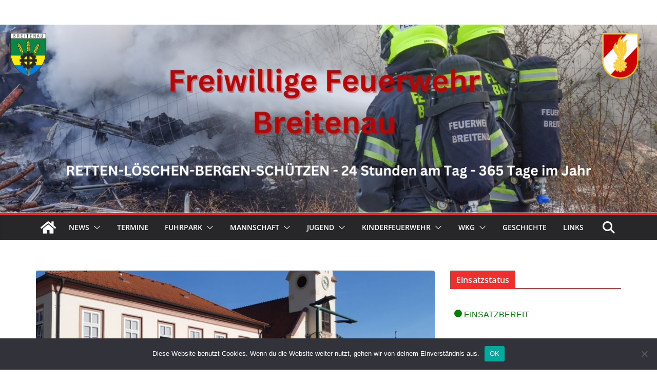

--- FILE ---
content_type: text/html; charset=UTF-8
request_url: https://feuerwehr-breitenau.at/einsatz_details.php
body_size: 189
content:
<!--<link rel="stylesheet" type="text/css" href="//fonts.googleapis.com/css?family=Open+Sans"/>-->
<style>
body {font-family: Arial;}

.dotred {
 height:15px;
 width:15px;
 background-color: red;
 border-radius: 50%;
 display:inline-block;
}
.dotgreen {
 height:15px;
 width:15px;
 background-color: green;
 border-radius: 50%;
 display:inline-block;
}
</style>
<p style='color:green'><span class='dotgreen'></span> EINSATZBEREIT</p>